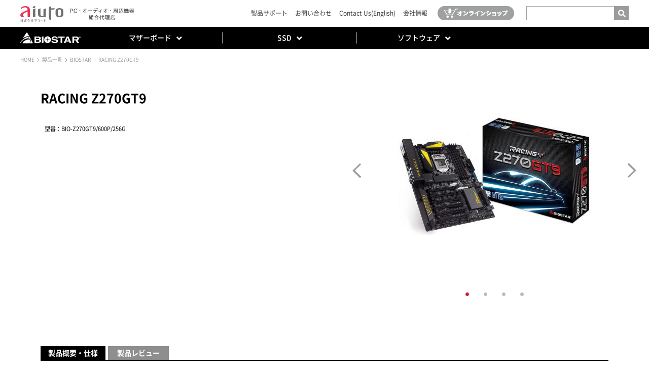

--- FILE ---
content_type: text/html
request_url: https://www.aiuto-jp.co.jp/products/product_2065.php
body_size: 10791
content:
<!DOCTYPE html
    PUBLIC "-//W3C//DTD XHTML 1.0 Transitional//EN" "http://www.w3.org/TR/xhtml1/DTD/xhtml1-transitional.dtd">
<html xmlns="http://www.w3.org/1999/xhtml" lang="ja" xml:lang="ja" class="">

<head>
    <meta http-equiv="content-language" content="ja" />
    <meta http-equiv="content-type" content="text/html; charset=UTF-8" />
    <meta http-equiv="content-style-type" content="text/css" />
    <meta http-equiv="content-script-type" content="text/javascript" />
    <meta name="viewport" content="width=device-width,maximum-scale=1" />


    <link rel="stylesheet" href="/_css/noto.css?v=180402" type="text/css" media="all" />
    <link rel="stylesheet" href="/_css/common.css?v=200417" type="text/css" media="all" />
    <link rel="stylesheet" href="/_css/component.css?v=221006" type="text/css" media="all" />
    <link rel="stylesheet" href="/_css/default.css?v=180913" type="text/css" media="all" />
    <link rel="stylesheet" href="/_css/global.css?v=241213" type="text/css" media="all" />
    <link rel="stylesheet" href="/_css/entry.css?v=180807" type="text/css" media="all" />
    <link rel="stylesheet" href="/_css/print.css?v=180402" type="text/css" media="print" />

    <link rel="stylesheet" href="/_css/fontawesome-all.css" type="text/css" media="all">

    <script src="/_js/jquery.js" type="text/javascript"></script>
    <script src="/_js/common.js?v=211224" type="text/JavaScript"></script>
    <script src="/_js/smart-crossfade.js?v=180801" type="text/JavaScript"></script>
    <script src="/_js/heightLine.js" type="text/JavaScript"></script>
    <script src="/_js/tooltip.js" type="text/JavaScript"></script>

    <script src="/_js/jquery.colorbox-min.js" type="text/JavaScript"></script>
    <script src="/_js/jquery.matchHeight-min.js" type="text/JavaScript"></script>


    <link rel="stylesheet" href="/_js/colorbox.css" type="text/css" media="all" />

    <script src="/_js/bxslider.js" type="text/javascript"></script>
    <link rel="stylesheet" href="/_css/bxslider.css?v=180402" type="text/css" media="all" />


    <meta name="keywords"
        content="aiuto,アユート,アユウト,PCパーツ,周辺機器,ASUS,ASUSTeK,LEADTEK,BIOSTAR.GALAXY,LG,PerterPower,マザーボード,VGA,グラフィックカード,ドライブ,マルチメディア,自作,秋葉原，製品情報，サポート，FAQ,新製品RSS," />
    <meta name="description" content="各種PC用パーツやVR関連、オーディオ周辺機器を取り扱う株式会社アユートの公式ホームページです。" />


    <script>
    $(document).ready(function() {
        $('a[href$=".jpg"],a[href$=".jpeg"],a[href$=".gif"],a[href$=".png"]').colorbox();
    });
    </script>

    <script>
    $(document).ready(function() {
        $('body').addClass('full');
        $('#subArea').hide();
    });
    </script>

<title>RACING Z270GT9｜BIOSTAR｜株式会社アユート PCパーツ・VR・オーディオ等周辺機器 総合代理店</title>

<script type="text/javascript">
var _gaq = _gaq || [];
_gaq.push(['_setAccount', 'UA-50558539-1']);
_gaq.push(['_trackPageview']);

(function() {
    var ga = document.createElement('script');
    ga.type = 'text/javascript';
    ga.async = true;
    ga.src = ('https:' == document.location.protocol ? 'https://ssl' : 'http://www') +
    '.google-analytics.com/ga.js';
    var s = document.getElementsByTagName('script')[0];
    s.parentNode.insertBefore(ga, s);
})();
</script>

<!-- Global site tag (gtag.js) - Google Analytics -->
<script async src="https://www.googletagmanager.com/gtag/js?id=G-NMPNLB14PX"></script>
<script>
window.dataLayer = window.dataLayer || [];

function gtag() {
    dataLayer.push(arguments);
}
gtag('js', new Date());

gtag('config', 'G-NMPNLB14PX');
</script>

<script src="/_js/jquery.carouFredSel-6.2.1-packed.js" type="text/JavaScript"></script>


<script>
    if ($(window).width() > 768) {
        $(function(){
            $('.pc_product_imgs li a').mouseover(
            function(){
                img = $(this).find('img');
                zoomup = $('.pc_product_imgs .zoomup');
                zoomup.width(img.width());
                zoomup.height(img.height());

                zoomup.css('margin-left' , img.css('margin-left'));
                zoomup.css('margin-right' , img.css('margin-right'));
                zoomup.css('display' , 'flex');
                zoomup.show();
            });
        });
        $(function(){
            $('.pc_product_imgs li a').mouseout(
            function(){
                $('.pc_product_imgs .zoomup').hide();
            });

        });
    }
    else{
        $(function(){
            $('a.zoomLink').click(
            function(){
                return false;
            });

        });
    }
</script>


</head>

<body>

<!-- #gWrapper -->
<div id="gWrapper" class="product pdb0">
<div id="gWrapperInner">


<div id="fb-root"></div>
<script>(function(d, s, id) {
  var js, fjs = d.getElementsByTagName(s)[0];
  if (d.getElementById(id)) return;
  js = d.createElement(s); js.id = id;
  js.src = "//connect.facebook.net/ja_JP/all.js#xfbml=1";
  fjs.parentNode.insertBefore(js, fjs);
}(document, 'script', 'facebook-jssdk'));</script>

<!-- header -->
<div id="header">
	<div class="inner">
		<h1><a href="/"><img src="/_img/master/logo.png" width="225" alt="株式会社アユート PCパーツ・VR・オーディオ等周辺機器 総合代理店" /></a></h1>

		<div class="header_navi">

			<!-- subNavi -->
			<ul id="subNavi">
				<li><a href="/support/">製品サポート</a></li>
				<li><a href="/contact/">お問い合わせ </a></li>
				<li><a href="/en/">Contact Us(English)</a></li>
				<li><a href="/company/">会社情報</a></li>
				<!--<li><a href="/recruit/">採用情報</a></li>-->
			</ul>
			<!-- //subNavi -->

			<div class="shop_link">
				<a href="https://www.aiuto-jp.co.jp/#online_shop" class="label_link"><img src="/_img/master/icon_cart2.png" width="151" /></a>
			</div>

			<!-- searchBox -->
			<div id="searchBox" class="pc">
				<form action="https://www.google.com/cse" id="cse-search-box">
				<p>
				<input type="hidden" name="cx" value="018179058088569292578:whe5gtb28gg" />
				<input type="hidden" name="ie" value="UTF-8" />
				<input type="text" name="q" value="" size="20" class="searchInput" /><input type="submit" name="" alt="検索" class="search_btn" /></p>
				</form>
			</div>
			<!-- //searchBox -->

		</div>

	</div>

	<div class="spmenu">
	  <span></span>
	  <span></span>
	  <span></span>
	</div>
	<!-- #gNavisp -->
	<div id="gNaviSp">
	<ul>
		<li><a href="/#topics" class="label_link">TOPICS</a></li>
		<li><a href="/#news" class="label_link">NEWS</a></li>
		<li><a href="/#special_top" class="label_link">SPECIAL CONTENTS</a></li>
		<li><a href="/#online_shop" class="label_link">ONLINE SHOP<img src="/_img/master/icon_cart.png" width="34" /></a></li>
		<li><a href="/#brands" class="label_link">BRANDS</a></li>
		<li class="search">
			<div id="searchBox" class="sp">
				<form action="https://www.google.com/cse" id="cse-search-box">
				<p>
				<input type="hidden" name="cx" value="018179058088569292578:whe5gtb28gg" />
				<input type="hidden" name="ie" value="UTF-8" />
				<input type="text" name="q" value="" size="20" class="searchInput" /><input type="submit" name="" alt="検索" class="search_btn" /></p>
				</form>
			</div>
		</li>
	</ul>
	<div class="overlay"></div>
	</div>
	<!-- /#gNaviSp -->

</div>
<!-- //header -->



<div class="sp_logo sp pcProduct">
      <a href="/products/maker_2.php" class="logo"><img src="/resources/maker/2_a16c0cefd99645d45104cb81f587cbc795c7b915.png" alt="BIOSTAR"></a>
    <div class="open_btn">
    <img src="/_img/master/navi_plus.png" width="16" class="open">
    <img src="/_img/master/navi_close.png" width="16" class="close">
  </div>
</div>

<!-- makerNavi -->
<div id="makerNavi" class="pc">
	<div class="inner">
		<div class="logo">
                        <a href="/products/maker_2.php"><img src="/resources/maker/2_a16c0cefd99645d45104cb81f587cbc795c7b915.png" alt="BIOSTAR"></a>
                    </div>
		<ul>
            			<li class="category_btn"><span>マザーボード<i class="fas fa-angle-down"></i></span>
				<div class="menu_over">
					<div class="inner">
						<ul class="childlist level01">
                            							<li><span>intel</span>
								<ul class="childlist level02">
                                    									<li><span>intel LGA1851 Z890</span>
                                        <ul class="childlist level03">
                                                                                <li><a href="/products/product_5483.php"><span>Z890 VALKYRIE</span></a>
                                            <a href="/products/product_5483.php" class="menu_product_detail menu_product_detail3">
                                                <img src="/resources/products/5483_f1a568669211e85fb5ebfe25ab0814b10db1b530_l.jpg" />
                                                <p class="name">Z890 VALKYRIE</p>
                                            </a>
            							</li>
                                                                                <li><a href="/products/product_5484.php"><span>Z890A-SILVER</span></a>
                                            <a href="/products/product_5484.php" class="menu_product_detail menu_product_detail3">
                                                <img src="/resources/products/5484_f55661c34fb079df73ccee0ff919da428776a023_l.jpg" />
                                                <p class="name">Z890A-SILVER</p>
                                            </a>
            							</li>
                                                                                <li><a href="/products/product_5485.php"><span>Z890AX-E PRO</span></a>
                                            <a href="/products/product_5485.php" class="menu_product_detail menu_product_detail3">
                                                <img src="/resources/products/5485_2ba4350504dfc09b1e2149fd87881bdf290cc6aa_l.jpg" />
                                                <p class="name">Z890AX-E PRO</p>
                                            </a>
            							</li>
                                                                                </ul>
                                    </li>
																		<li><span>intel LGA1700 B760</span>
                                        <ul class="childlist level03">
                                                                                <li><a href="/products/product_4627.php"><span>B760T-SILVER</span></a>
                                            <a href="/products/product_4627.php" class="menu_product_detail menu_product_detail3">
                                                <img src="/resources/products/4627_e29871a18f0b38b75b69df185b95bc9effb5db9d_l.jpg" />
                                                <p class="name">B760T-SILVER</p>
                                            </a>
            							</li>
                                                                                <li><a href="/products/product_4499.php"><span>B760MX2-E D4</span></a>
                                            <a href="/products/product_4499.php" class="menu_product_detail menu_product_detail3">
                                                <img src="/resources/products/4499_e329635a6789a629062cc4af11d76140669b6959_l.jpg" />
                                                <p class="name">B760MX2-E D4</p>
                                            </a>
            							</li>
                                                                                </ul>
                                    </li>
																		<li><span>intel LGA1700 Z690</span>
                                        <ul class="childlist level03">
                                                                                <li><a href="/products/product_3704.php"><span>Z690 VALKYRIE</span></a>
                                            <a href="/products/product_3704.php" class="menu_product_detail menu_product_detail3">
                                                <img src="/resources/products/3704_551dedc8491798c39385d5c1d91f9132e9b5f2e8_l.jpg" />
                                                <p class="name">Z690 VALKYRIE</p>
                                            </a>
            							</li>
                                                                                <li><a href="/products/product_3716.php"><span>Z690A VALKYRIE</span></a>
                                            <a href="/products/product_3716.php" class="menu_product_detail menu_product_detail3">
                                                <img src="/resources/products/3716_b856582f0d753ad33eed6b8f631fb57ece6d4aca_l.jpg" />
                                                <p class="name">Z690A VALKYRIE</p>
                                            </a>
            							</li>
                                                                                <li><a href="/products/product_3719.php"><span>Z690GTA</span></a>
                                            <a href="/products/product_3719.php" class="menu_product_detail menu_product_detail3">
                                                <img src="/resources/products/3719_08f59607943c862740fe625419837635f3dbf15d_l.jpg" />
                                                <p class="name">Z690GTA</p>
                                            </a>
            							</li>
                                                                                </ul>
                                    </li>
																		<li><span>intel LGA1700 B660</span>
                                        <ul class="childlist level03">
                                                                                <li><a href="/products/product_3965.php"><span>B660MX-E</span></a>
                                            <a href="/products/product_3965.php" class="menu_product_detail menu_product_detail3">
                                                <img src="/resources/products/3965_8f40f8f974c38f1dafedef4523aaa94a41c5eace_l.jpg" />
                                                <p class="name">B660MX-E</p>
                                            </a>
            							</li>
                                                                                </ul>
                                    </li>
																		<li><span>intel LGA1700 H610 </span>
                                        <ul class="childlist level03">
                                                                                <li><a href="/products/product_4037.php"><span>H610MHP</span></a>
                                            <a href="/products/product_4037.php" class="menu_product_detail menu_product_detail3">
                                                <img src="/resources/products/4037_189647cbd2b64d0f1a7e1b30476e0f4173ef2ba6_l.jpg" />
                                                <p class="name">H610MHP</p>
                                            </a>
            							</li>
                                                                                </ul>
                                    </li>
																		<li><span>intel LGA1151 Z370</span>
                                        <ul class="childlist level03">
                                                                                <li><a href="/products/product_2149.php"><span>Racing Z370GT6</span></a>
                                            <a href="/products/product_2149.php" class="menu_product_detail menu_product_detail3">
                                                <img src="/resources/products/2149_11cb322d438c8a915cd0e5b78c18505058c98b5d_l.jpg" />
                                                <p class="name">Racing Z370GT6</p>
                                            </a>
            							</li>
                                                                                </ul>
                                    </li>
																		<li><span>intel LGA1151 Z270</span>
                                        <ul class="childlist level03">
                                                                                <li><a href="/products/product_2098.php"><span>RACING Z270GTN</span></a>
                                            <a href="/products/product_2098.php" class="menu_product_detail menu_product_detail3">
                                                <img src="/resources/products/2098_6fc5a2eb46edcf1e4bc1dd8bab03bd2da51f0bc3_l.jpg" />
                                                <p class="name">RACING Z270GTN</p>
                                            </a>
            							</li>
                                                                                <li><a href="/products/product_2065.php"><span>RACING Z270GT9</span></a>
                                            <a href="/products/product_2065.php" class="menu_product_detail menu_product_detail3">
                                                <img src="/resources/products/2065_21c22398b4f321fc89a20819730905b558c13ab1_l.jpg" />
                                                <p class="name">RACING Z270GT9</p>
                                            </a>
            							</li>
                                                                                <li><a href="/products/product_2064.php"><span>RACING Z270GT6</span></a>
                                            <a href="/products/product_2064.php" class="menu_product_detail menu_product_detail3">
                                                <img src="/resources/products/2064_14b71823425ed117412cfca1de1d52e3bb282434_l.jpg" />
                                                <p class="name">RACING Z270GT6</p>
                                            </a>
            							</li>
                                                                                </ul>
                                    </li>
																		<li><span>intel LGA1151 B250</span>
                                        <ul class="childlist level03">
                                                                                <li><a href="/products/product_2132.php"><span>RACING B250ET2</span></a>
                                            <a href="/products/product_2132.php" class="menu_product_detail menu_product_detail3">
                                                <img src="/resources/products/2132_ade868c3ccc26d824b69dd7832c50cb0abe1d546_l.jpg" />
                                                <p class="name">RACING B250ET2</p>
                                            </a>
            							</li>
                                                                                <li><a href="/products/product_2099.php"><span>RACING B250GTN</span></a>
                                            <a href="/products/product_2099.php" class="menu_product_detail menu_product_detail3">
                                                <img src="/resources/products/2099_37afb69c520e184278adba6deaae98a420390fb0_l.jpg" />
                                                <p class="name">RACING B250GTN</p>
                                            </a>
            							</li>
                                                                                </ul>
                                    </li>
																		<li><span>intel LGA1151 H110</span>
                                        <ul class="childlist level03">
                                                                                <li><a href="/products/product_1741.php"><span>H110 MH PRO D4</span></a>
                                            <a href="/products/product_1741.php" class="menu_product_detail menu_product_detail3">
                                                <img src="/resources/products/1741_f663d1d522c109beb99a86603193c1e6e369ac5a_l.jpg" />
                                                <p class="name">H110 MH PRO D4</p>
                                            </a>
            							</li>
                                                                                </ul>
                                    </li>
																		<li><span>intel その他</span>
                                        <ul class="childlist level03">
                                                                                <li><a href="/products/product_4024.php"><span>J4125NHU</span></a>
                                            <a href="/products/product_4024.php" class="menu_product_detail menu_product_detail3">
                                                <img src="/resources/products/4024_4048393b475df5ec289ca0f2ad5be4ec4f7b991e_l.jpg" />
                                                <p class="name">J4125NHU</p>
                                            </a>
            							</li>
                                                                                <li><a href="/products/product_1739.php"><span>J3160NH</span></a>
                                            <a href="/products/product_1739.php" class="menu_product_detail menu_product_detail3">
                                                <img src="/resources/products/1739_0b8286db367789097afe8b76a09c5363d6d0f316_l.jpg" />
                                                <p class="name">J3160NH</p>
                                            </a>
            							</li>
                                                                                </ul>
                                    </li>
																		<li><span>intel LGA1151 B360</span>
                                        <ul class="childlist level03">
                                                                                <li><a href="/products/product_2312.php"><span>B360GT3S</span></a>
                                            <a href="/products/product_2312.php" class="menu_product_detail menu_product_detail3">
                                                <img src="/resources/products/2312_0ce49c99b50afd049aa9fa073af17b4294e24abf_l.png" />
                                                <p class="name">B360GT3S</p>
                                            </a>
            							</li>
                                                                                </ul>
                                    </li>
																		<li><span>intel LGA1151  H310</span>
                                        <ul class="childlist level03">
                                                                                <li><a href="/products/product_2311.php"><span>H310MHD PRO</span></a>
                                            <a href="/products/product_2311.php" class="menu_product_detail menu_product_detail3">
                                                <img src="/resources/products/2311_77ef98afa8f3dd26f448bccf364164dcf131d464_l.png" />
                                                <p class="name">H310MHD PRO</p>
                                            </a>
            							</li>
                                                                                <li><a href="/products/product_2273.php"><span>H310MHC</span></a>
                                            <a href="/products/product_2273.php" class="menu_product_detail menu_product_detail3">
                                                <img src="/resources/products/2273_3163aac22b783b4d4a058834f45d64c47d11f1f0_l.jpg" />
                                                <p class="name">H310MHC</p>
                                            </a>
            							</li>
                                                                                </ul>
                                    </li>
									                                    								</ul><!--.level02-->
							</li>
                            							<li><span>AMD</span>
								<ul class="childlist level02">
                                    									<li><span>AMD Socket AM5 X870E</span>
                                        <ul class="childlist level03">
                                                                                <li><a href="/products/product_5482.php"><span>X870E VALKYRIE</span></a>
                                            <a href="/products/product_5482.php" class="menu_product_detail menu_product_detail3">
                                                <img src="/resources/products/5482_b3cd0c31ef3e014dc8e1f759ee885926822664c8_l.jpg" />
                                                <p class="name">X870E VALKYRIE</p>
                                            </a>
            							</li>
                                                                                </ul>
                                    </li>
																		<li><span>AMD Socket AM5 B650E</span>
                                        <ul class="childlist level03">
                                                                                <li><a href="/products/product_4245.php"><span>B650EGTQ</span></a>
                                            <a href="/products/product_4245.php" class="menu_product_detail menu_product_detail3">
                                                <img src="/resources/products/4245_a97edb033cf986d767db5cac8d2e026074d4f1fd_l.jpg" />
                                                <p class="name">B650EGTQ</p>
                                            </a>
            							</li>
                                                                                </ul>
                                    </li>
																		<li><span>AMD Socket AM4 B550</span>
                                        <ul class="childlist level03">
                                                                                <li><a href="/products/product_5513.php"><span>B550MT</span></a>
                                            <a href="/products/product_5513.php" class="menu_product_detail menu_product_detail3">
                                                <img src="/resources/products/5513_8cd827ac09177fe2e698e2b51a5491cf7de13f5f_l.jpg" />
                                                <p class="name">B550MT</p>
                                            </a>
            							</li>
                                                                                </ul>
                                    </li>
																		<li><span>AMD Socket AM4 X370</span>
                                        <ul class="childlist level03">
                                                                                <li><a href="/products/product_2102.php"><span>RACING X370GT3</span></a>
                                            <a href="/products/product_2102.php" class="menu_product_detail menu_product_detail3">
                                                <img src="/resources/products/2102_e47a512603ccd28d8ceb363149223141d10f505d_l.jpg" />
                                                <p class="name">RACING X370GT3</p>
                                            </a>
            							</li>
                                                                                <li><a href="/products/product_2101.php"><span>RACING X370GTN</span></a>
                                            <a href="/products/product_2101.php" class="menu_product_detail menu_product_detail3">
                                                <img src="/resources/products/2101_4fce6f88f2c3a4df4297ba20d8d5add9e45b0b19_l.jpg" />
                                                <p class="name">RACING X370GTN</p>
                                            </a>
            							</li>
                                                                                <li><a href="/products/product_2097.php"><span>RACING X370GT7/LED FAN [12cm LEDファン付属]</span></a>
                                            <a href="/products/product_2097.php" class="menu_product_detail menu_product_detail3">
                                                <img src="/resources/products/2097_57333899d82b273a0d3c5981b4c850af51387c0f_l.jpg" />
                                                <p class="name">RACING X370GT7/LED FAN [12cm LEDファン付属]</p>
                                            </a>
            							</li>
                                                                                <li><a href="/products/product_2089.php"><span>X370GT7/M200-240G</span></a>
                                            <a href="/products/product_2089.php" class="menu_product_detail menu_product_detail3">
                                                <img src="/resources/products/2089_4d008386d277081196112ec1c0b719e6353ffbcd_l.jpg" />
                                                <p class="name">X370GT7/M200-240G</p>
                                            </a>
            							</li>
                                                                                <li><a href="/products/product_2088.php"><span>X370GT5/LED FAN</span></a>
                                            <a href="/products/product_2088.php" class="menu_product_detail menu_product_detail3">
                                                <img src="/resources/products/2088_22d14e2d7039b9dd5dcb2946692ba35d1deaeffb_l.jpg" />
                                                <p class="name">X370GT5/LED FAN</p>
                                            </a>
            							</li>
                                                                                </ul>
                                    </li>
																		<li><span>AMD Socket AM4 B450</span>
                                        <ul class="childlist level03">
                                                                                <li><a href="/products/product_4501.php"><span>B450MHP</span></a>
                                            <a href="/products/product_4501.php" class="menu_product_detail menu_product_detail3">
                                                <img src="/resources/products/4501_04cf751620c6c5202242a2d2bbe425b27105f599_l.jpg" />
                                                <p class="name">B450MHP</p>
                                            </a>
            							</li>
                                                                                </ul>
                                    </li>
																		<li><span>AMD Socket AM4 B350</span>
                                        <ul class="childlist level03">
                                                                                <li><a href="/products/product_2100.php"><span>RACING B350GTN</span></a>
                                            <a href="/products/product_2100.php" class="menu_product_detail menu_product_detail3">
                                                <img src="/resources/products/2100_44922c262efcf4bd45b0fc7a670d7ef4c943cdc1_l.jpg" />
                                                <p class="name">RACING B350GTN</p>
                                            </a>
            							</li>
                                                                                <li><a href="/products/product_2090.php"><span>B350GT3</span></a>
                                            <a href="/products/product_2090.php" class="menu_product_detail menu_product_detail3">
                                                <img src="/resources/products/2090_5baa2a38e019643f563a6657e79e47ef42f26cf4_l.jpg" />
                                                <p class="name">B350GT3</p>
                                            </a>
            							</li>
                                                                                <li><a href="/products/product_2091.php"><span>B350ET2</span></a>
                                            <a href="/products/product_2091.php" class="menu_product_detail menu_product_detail3">
                                                <img src="/resources/products/2091_40300bdcf424fa7d267aff29bd182c16f36df7f8_l.jpg" />
                                                <p class="name">B350ET2</p>
                                            </a>
            							</li>
                                                                                </ul>
                                    </li>
																		<li><span>AMD Socket AM4 A320</span>
                                        <ul class="childlist level03">
                                                                                <li><a href="/products/product_2123.php"><span>A320MH PRO</span></a>
                                            <a href="/products/product_2123.php" class="menu_product_detail menu_product_detail3">
                                                <img src="/resources/products/2123_f916c82a0401b9950ac244e6b9210a07b14706fa_l.jpg" />
                                                <p class="name">A320MH PRO</p>
                                            </a>
            							</li>
                                                                                </ul>
                                    </li>
																		<li><span>AMD その他</span>
                                        <ul class="childlist level03">
                                                                                <li><a href="/products/product_2133.php"><span>A68N-5600</span></a>
                                            <a href="/products/product_2133.php" class="menu_product_detail menu_product_detail3">
                                                <img src="/resources/products/2133_18ae7cc4dff628c8da84ba48250e4d793204b11a_l.jpg" />
                                                <p class="name">A68N-5600</p>
                                            </a>
            							</li>
                                                                                <li><a href="/products/product_2072.php"><span>A68N-5745</span></a>
                                            <a href="/products/product_2072.php" class="menu_product_detail menu_product_detail3">
                                                <img src="/resources/products/2072_f446a3e03a9191a76ea52eb034e65a1adaab7dcd_l.jpg" />
                                                <p class="name">A68N-5745</p>
                                            </a>
            							</li>
                                                                                </ul>
                                    </li>
																		<li><span>オプション</span>
                                        <ul class="childlist level03">
                                                                                <li><a href="/products/product_2136.php"><span>DCBTC2</span></a>
                                            <a href="/products/product_2136.php" class="menu_product_detail menu_product_detail3">
                                                <img src="/resources/products/2136_4436c8a4301d4e941a2b94208deeeed58a57c112_l.jpg" />
                                                <p class="name">DCBTC2</p>
                                            </a>
            							</li>
                                                                                </ul>
                                    </li>
									                                    								</ul><!--.level02-->
							</li>
                                                        
                                                        
						</ul><!--.level01-->

					</div>
				</div><!-- //.menu_over -->
			</li>
            			<li class="category_btn"><span>SSD<i class="fas fa-angle-down"></i></span>
				<div class="menu_over">
					<div class="inner">
						<ul class="childlist level01">
                                                        
                                                        <li><a href="/products/product_2892.php"><span>M700シリーズ</span></a>
                                <a href="/products/product_2892.php" class="menu_product_detail menu_product_detail1">
                                    <img src="/resources/products/2892_37f2e994c4e423f3e850ae1dc0cdea69b043d1c8_l.jpg" />
                                    <p class="name">M700シリーズ</p>
                                </a>
                            </li>
                                                        
						</ul><!--.level01-->

					</div>
				</div><!-- //.menu_over -->
			</li>
            			<li class="category_btn"><span>ソフトウェア<i class="fas fa-angle-down"></i></span>
				<div class="menu_over">
					<div class="inner">
						<ul class="childlist level01">
                                                        
                                                        <li><a href="/products/product_2151.php"><span>USBメモリー版 マイニング用OS ethOS</span></a>
                                <a href="/products/product_2151.php" class="menu_product_detail menu_product_detail1">
                                    <img src="/resources/products/2151_57ca398fd7b99bb8e19e6a48a0f88e15baa889c2_l.jpg" />
                                    <p class="name">USBメモリー版 マイニング用OS ethOS</p>
                                </a>
                            </li>
                                                        
						</ul><!--.level01-->

					</div>
				</div><!-- //.menu_over -->
			</li>
            
            
		</ul>
	</div>
</div>
<!-- //makerNavi -->

<!-- makerNavi -->
<div class="sp">
<div id="makerNavi">
	<div class="inner">
        <div class="logo">
                        <a href="/products/maker_2.php"><img src="/resources/maker/2_a16c0cefd99645d45104cb81f587cbc795c7b915.png" alt="BIOSTAR"></a>
                    </div>
		<ul>
            
                                    <li class="category_btn"><span>マザーボード<i class="fas fa-angle-down"></i></span>
				<div class="menu_over">
					<div class="inner">
						<ul class="childlist level01">
                            							<li><a href="/products/products.php?category=259&maker=2">intel</a></li>
                            							<li><a href="/products/products.php?category=242&maker=2">AMD</a></li>
                            						</ul><!--.level01-->

					</div>
				</div><!-- //.menu_over -->
			</li>
            			
                                    <li class="category_btn" onclick="location.href='/products/products.php?category=64&maker=2'"><span>SSD</span></li>
            			
                                    <li class="category_btn" onclick="location.href='/products/products.php?category=233&maker=2'"><span>ソフトウェア</span></li>
            			
            
                    
            
		</ul>
	</div>
</div>
</div>
<!-- //makerNavi -->

<!-- #gContainer -->
<div id="gContainer" class="makerpage_new">


<!-- contentHeader -->
<div id="contentHeader">
<ul id="pathNavi">
<li><a href="/">HOME</a></li>
<li><a href="./">製品一覧</a></li>
<li><a href="maker_2.php">BIOSTAR</a></li>
<li>RACING Z270GT9</li>
</ul>


</div>
<!-- //contentHeader -->



<!-- contentArea -->
<div id="contentArea">



<!-- productContent -->
<div class="productContent   " >

<div class="sp sp_title"><h2>RACING Z270GT9</h2></div>


<!-- photo -->
<div class="photo pc_product_imgs">

<div>
<ul>
<li>
        <a href="/resources/products/2065_21c22398b4f321fc89a20819730905b558c13ab1.jpg" class="zoomLink">
        <img src="/resources/products/2065_21c22398b4f321fc89a20819730905b558c13ab1_l.jpg"  alt="" />
        <span class="zoomup">＜拡大＞</span>
    </a>
    
</li>
<li>
        <a href="/resources/products/2065_88658c04c5eb93f7190a9d6e23eb33e20568e455.jpg" class="zoomLink">
        <img src="/resources/products/2065_88658c04c5eb93f7190a9d6e23eb33e20568e455_l.jpg"  alt="" />
        <span class="zoomup">＜拡大＞</span>
    </a>
    
</li>
<li>
        <a href="/resources/products/2065_351af0deb61515d7780beba06ede69b1505c2c27.jpg" class="zoomLink">
        <img src="/resources/products/2065_351af0deb61515d7780beba06ede69b1505c2c27_l.jpg"  alt="" />
        <span class="zoomup">＜拡大＞</span>
    </a>
    
</li>
<li>
        <a href="/resources/products/2065_561067314b28ca649c13abc683ca908f3c447343.jpg" class="zoomLink">
        <img src="/resources/products/2065_561067314b28ca649c13abc683ca908f3c447343_l.jpg"  alt="" />
        <span class="zoomup">＜拡大＞</span>
    </a>
    
</li>
</ul>

</div>

</div>
<!-- //photo -->

<!-- txt -->
<div class="txt">

<div class="pc"><h2>RACING Z270GT9</h2></div>


<div class="entry mgb20">
<link href="https://www.rakuten.ne.jp/gold/akiba-eshop/css/rakuten-item-info-tps04.css" rel="stylesheet" type="text/css" />
</div>


<div class="extLinks">
  <p>型番：BIO-Z270GT9/600P/256G</p>    </div>



</div>
<!-- //txt -->


</div>
<!-- //productContent -->




</div>
<!-- //contentArea -->





<!-- tab -->
<ul id="contentsNavi">
<li id="contentsNavi1" class="on"><a href="#1" onClick="selContents('1');">製品概要・仕様</a></li><li id="contentsNavi2"><a href="#2" onClick="selContents('2');">製品レビュー</a></li></ul>
<!-- //tab -->

<!-- contentArea -->
<div id="contentArea">

<!-- tabContent -->
<div id="page1" class="subContent select bg_1">
<div class="entry">
<div id="tps05wrap">
<h2 class="tps04">特徴</h2>

<p class="tps04">第7世代 Intel Core プロセッサー 対応<br />
Intel Z270 シングルチップアーキテクチャ<br />
Intel 600P M.2 256GB SSD搭載<br />
4-DIMM DDR4-3200(OC)/ 2400/ 2133/ 1866 合計64GBまで対応<br />
Intel X550-AT 10GbE LAN<br />
BIOSTAR Double Hi-Fi テクノロジー<br />
Lightning Charger テクノロジー<br />
USB 3.1 Type-C 対応<br />
M.2(32Gb/s Intel Optane Technology Ready)対応<br />
U.2(32Gb/s Intel Optane Technology Ready)対応<br />
HDMI 4Kレゾリューション</p>

<div class="clear">&nbsp;</div>
<!-- =============== ここから製品仕様 =============== -->

<h2 class="tps04">製品仕様</h2>

<table border="0" cellpadding="0" cellspacing="0" class="tps04">
	<tbody>
		<tr>
			<td>Chipset</td>
			<td>Intel Z270</td>
		</tr>
		<tr>
			<td>CPU SUPPORT</td>
			<td>Intel Core i7 LGA 1151 Processor<br />
			Intel Core i5 LGA 1151 Processor<br />
			Intel Core i3 LGA 1151 Processor<br />
			Intel Pentium LGA 1151 Processor<br />
			Intel Celeron LGA 1151 Processor<br />
			Maximum CPU TDP (Thermal Design Power) : 95Watt</td>
		</tr>
		<tr>
			<td>MEMORY</td>
			<td>Support Dual Channel DDR4 3600(OC)/ 2400/ 2133/ 1866 MHz<br />
			4 x DDR4 DIMM Memory Slot<br />
			Max. Supports up to 64GB Memory</td>
		</tr>
		<tr>
			<td>EXPANSION SLOT</td>
			<td>4 x PCI-E x16 3.0 Slot(x16, x8, x4, x4)<br />
			2 x PCI-E x16 3.0 Slot(x4)(Intel Optane Technology ready)</td>
		</tr>
		<tr>
			<td>STORAGE</td>
			<td>6 x SATA3 Connector<br />
			Support SATA RAID: 0,1,5,10<br />
			2 x U.2 32Gb/s Connector, support PCI-E Storage(share w/ PCI-Ex16_SB_1/PCI-Ex16_SB_3)(Intel Optane Technology ready)<br />
			1 x M.2 Key M 32Gb/s Connector, support M.2 type 2242/ 2260/ 2280 SATA 6Gb/s(share w/ SATA3_2L) &amp; PCI-E Storage(Intel Optane Technology ready)<br />
			Support PCI-E Storage RAID: 0,1,5</td>
		</tr>
		<tr>
			<td>USB</td>
			<td>1 x USB 3.1 Type-C Port<br />
			1 x USB 3.1 Port<br />
			4 x USB 3.0 Port<br />
			1 x USB 3.0 Header<br />
			2 x USB 2.0 Header</td>
		</tr>
		<tr>
			<td>LAN</td>
			<td>Intel X550-AT - 10Gigabit Ethernet Controller<br />
			Intel I219V - Gigabit Ethernet PHY</td>
		</tr>
		<tr>
			<td>INTEGRATED VIDEO</td>
			<td>By CPU model<br />
			Supports DX12<br />
			Supports HDCP</td>
		</tr>
		<tr>
			<td>CODEC</td>
			<td>Realtek ALC1220 8-Channel Blu-ray Audio<br />
			Support Blu-ray Audio<br />
			Support HD Audio<br />
			Support Biostar Hi-Fi</td>
		</tr>
		<tr>
			<td>REAR I/O</td>
			<td>1 x PS/2<br />
			1 x USB 3.1 Type-C Port<br />
			1 x USB 3.1 Port<br />
			4 x USB 3.0 Port<br />
			1 x DisplayPort Connector, resolution up to 4096 x 2304 @60Hz(Optional)<br />
			1 x HDMI Connector, resolution up to 4096 x 2160 @60Hz, compliant with HDMI 2.0<br />
			1 x HDMI Connector, resolution up to 4096 x 2160 @30Hz, compliant with HDMI 1.4b<br />
			2 x RJ-45 Port<br />
			5 x Audio Connector<br />
			1 x S/PDIF Out Port</td>
		</tr>
		<tr>
			<td>INTERNAL I/O</td>
			<td>1 x USB 3.0 Header<br />
			2 x USB 2.0 Header<br />
			6 x SATA3 6Gb/s Connector<br />
			2 x U.2 32Gb/s Connector, support PCI-E Storage(share w/ PCI-Ex16_SB_1/PCI-Ex16_SB_3)(Intel Optane Technology ready)<br />
			1 x M.2 Key M 32Gb/s Connector, support M.2 type 2242/ 2260/ 2280 SATA 6Gb/s(share w/ SATA3_2L) &amp; PCI-E Storage(Intel Optane Technology ready)<br />
			1 x Front Audio Header<br />
			1 x Front Panel Header<br />
			2 x CPU Fan Header<br />
			3 x System Fan Header<br />
			1 x LN2 Switch<br />
			2 x 5050 LED Header<br />
			1 x Thunderbolt 3 Header</td>
		</tr>
		<tr>
			<td>H/W MONITORING</td>
			<td>CPU / System Temperature Monitoring<br />
			CPU / System Fan Monitoring<br />
			Smart / Manual CPU / System Fan Control<br />
			System Voltage Monitoring</td>
		</tr>
		<tr>
			<td>OVERVOLTAGE</td>
			<td>CPU SFR/ CPU Vcore/ VSA/ VCC_IO/ VGT/ VCC_PLL_OC/ DDR/ DDR VPP/ PCH 1.0V</td>
		</tr>
		<tr>
			<td>DIMENSION</td>
			<td>ATX Form Factor Dimension: 30.5cm x 24.4cm ( W x L )</td>
		</tr>
		<tr>
			<td>OS SUPPORT</td>
			<td>Support Windows 10(x64) for Intel 7th Generation Processor<br />
			※Support Windows 7 / 8.1(x64) / 10(x64) for Intel 6th Generation Processor</td>
		</tr>
		<tr>
			<td>BUNDLE SOFTWARE</td>
			<td>Racing GT Utility<br />
			BullGuard<br />
			Intel Rapid Storage Technology</td>
		</tr>
		<tr>
			<td>ACCESSORIES</td>
			<td>4 x SATA Cable<br />
			1 x I/O Shield<br />
			1 x DVD Driver<br />
			1 x User Manual</td>
		</tr>
		<tr>
			<td>FEATURES</td>
			<td>VIVID LED DJ<br />
			VIVID LED ARMOR<br />
			5050 LED FUN ZONE<br />
			Digital Power+<br />
			Lightning Charger<br />
			M.2 Cooling Protection<br />
			Supports Double Hi-Fi<br />
			GT TOUCH<br />
			<br />
			Supports 100% Solid capacitor<br />
			Supports Rapid Debug3<br />
			Supports Charger Booster<br />
			Supports BIOS Online Update</td>
		</tr>
	</tbody>
</table>
<br />
※HDMI 2.0での映像出力はuEFIモードのみとなり、BIOS/DOSモードでは映像は出力されません。</div>

</div>
</div>
<!-- tabContent -->

<!-- tabContent -->
<div id="page2" class="subContent bg_1">
<div class="entry">
<h4><span style="font-size:16px;"><strong>エルミタージュ秋葉原</strong></span></h4>
<strong>エルミタ的速攻撮って出しレビュー Vol.545<br />
NVMe SSDと10ギガビットLAN標準のコスパ最強フラッグシップ、BIOSTAR「Z270GT9」検証</strong><br />
<a href="http://www.gdm.or.jp/review/2017/0220/196070" target="_blank" title="NVMe SSDと10ギガビットLAN標準のコスパ最強フラッグシップ、BIOSTAR「Z270GT9」検証">http://www.gdm.or.jp/review/2017/0220/196070</a><br />
<br />
&nbsp;
</div>
</div>
<!-- tabContent -->











<p class="att supp aR aLSP mgt20">※製品の仕様・付属品は予告なく変更する場合があります。<br class="sp">予めご了承下さい。</p>


</div>
<!-- //contentArea -->


</div>
<!-- /#gContainer -->




</div>
</div>
<!-- /#gWrapper -->



<div class="pageTop"><a href="#gWrapper" class="label_link"><img src="/_img/master/pagetop.png" width="50" height="50"
            alt="ページトップへ" class="pc" /><img src="/_img/master/pagetop_sp.png" class="sp" /></a></div>

<!-- footer -->
<div id="footer">

    <div class="sns clearfix">
        <div class="sns_box">
            <p class="ttl">aiuto PC/VR</p>
            <ul class="flex_center">
                <li><a href="https://x.com/AiutoCorpration" target="_blank"><img src="/_img/master/sns_x.png"
                            width="24"></a></li>
                <li><a href="https://www.facebook.com/pages/%E3%82%A2%E3%83%A6%E3%83%BC%E3%83%88aiuto/383664758467709"
                        target="_blank"><img src="/_img/master/sns_facebook_secondary.png" width="26"></a></li>
            </ul>
        </div>
        <div class="sns_box">
            <p class="ttl">aiuto AUDIO</p>
            <ul class="flex_center">
                <li><a href="https://x.com/aiuto_audio" target="_blank"><img src="/_img/master/sns_x.png"
                            width="24"></a></li>
                <!--<li><a href="https://www.facebook.com/%E3%82%A2%E3%83%A6%E3%83%BC%E3%83%88%E3%82%AA%E3%83%BC%E3%83%87%E3%82%A3%E3%82%AA%E9%83%A8-2503387406614124/"
                        target="_blank"><img src="/_img/master/sns_facebook_secondary.png" width="26"></a></li>-->
                <li><a href="https://www.instagram.com/aiuto_audio/" target="_blank"><img
                            src="/_img/master/sns_insta.png?v=200903_1" width="25"></a></li>
                <li><a href="https://www.youtube.com/channel/UC-KlX73pI3o94W4gWR29NhA" target="_blank"><img
                            src="/_img/master/sns_youtube.png?v=200903_1" width="35"></a></li>
            </ul>
        </div>
    </div>

    <div id="footerNavis" class="clearfix">
        <div class="sp_left">
            <ul class="fNavi01">
                <li><span>NEWS</span></li>
                <li><a href="/information/?category=2">新製品</a></li>
                <li><a href="/information/?category=3">イベント＆キャンペーン</a></li>
                <li><a href="/information/?category=5">サポート</a></li>
                <li><a href="/information/?category=1">お知らせ</a></li>
            </ul>
            <ul class="fNavi02">
                <li><a href="/support/">製品サポート</a></li>
                <li><a href="/contact/">お問い合わせ</a></li>
                <li><a href="/en/">Contact Us(English)</a></li>
                <li><a href="/press/dl.php">製品画像ダウンロード</a></li>
                <!--<li><a href="/recruit/">採用情報</a></li>-->
            </ul>
        </div>
        <div class="sp_right">
            <ul class="fNavi01">
                <li><span>オンラインショップ</span></li>
                <li><a href="http://www.akiba-eshop.jp/" target="_blank">オンラインショップ</a></li>
                <li><a href="http://www.rakuten.co.jp/akiba-eshop/" target="_blank">オンラインショップ【楽天市場】</a></li>
                <li><a href="http://b2b.aiuto-jp.co.jp/" target="_blank">オンライン卸売サービス</a></li>
            </ul>
            <ul class="fNavi02 mgr0">
                <li><a href="/company/">会社情報</a></li>
                <!--<li><a href="/press/">プレスルーム</a></li>-->
                <li><a href="/about/">ご利用案内</a></li>
            </ul>
        </div>
    </div>

    <div class="copy">Copyright ©aiuto co.,ltd. all rights reserved.</div>

</div>
<!-- //footer -->

<div class="gray"></div>


<script type="text/javascript" >
<!--
youAreHere("navi01");
//-->
</script>

</body>
</html>

--- FILE ---
content_type: text/css
request_url: https://www.rakuten.ne.jp/gold/akiba-eshop/css/rakuten-item-info-tps04.css
body_size: 1581
content:
<style>
<!--


p {
	color: #000;
	line-height: 1.3em;
}


/*  tps05 �������� */

#tps05wrap {
	width:100%;
	border:1px solid #FFF;
}


/*  header �������� */

.header h1 {
	font-size:x-large;
	font-weight:bold;
	text-align:center;
}

.header h2 {
	font-size:large;
	font-weight:bold;
	text-align:center;
}

.header p {
	line-height: 1.3em;
	padding: 0px 0px 0px 20px;
}


/*  tps04 �������� */

h1.tps04 {
	font-size: 22px;
	font-weight: bold;
	text-align: center;
}

h2.tps04 {
	font-size: 16px;
	font-weight: bold;
	padding: 10px 0px 0px 0px;
	border-left:7px solid #23bacf;  
	border-bottom:2px dotted #23bacf;  
	padding:.6em .8em;
}
p.tps04 {
	line-height: 1.3em;
	padding: 0px 0px 0px 20px;
}
img.tps04-right {
	float: right;
	margin: 0px 0px 5px 10px;
	border:1px solid #EEE;
}
img.tps04-left {
	float: left;
	margin: 0px 10px 5px 0px;
	border:1px solid #EEE;
}

img.tps04-center {
	float: none;
	display: block;
	margin-left: auto;
	margin-right: auto;
	margin: 0px 10px 5px 0px;
	border:1px solid #EEE;
}



/*  tps04 �V���v���\�L �������� */

.tps04�@h1 {
	font-size: 22px;
	font-weight: bold;
	text-align: center;
}
.tps04 h2 {
	font-size: 16px;
	font-weight: bold;
	padding: 10px 0px 0px 0px;
	
	border-left:7px solid #23bacf;  
	border-bottom:2px dotted #23bacf;  
	padding:.6em .8em;
	
}
.tps04  p {
	line-height: 1.3em;
	padding: 0px 0px 0px 20px;
}
.tps04-right img {
	float: right;
	margin: 0px 0px 5px 10px;
	border:1px solid #EEE;
}
.tps04-left img {
	float: left;
	margin: 0px 10px 5px 0px;
	border:1px solid #EEE;
}

.tps04-center img {
	float: none;
	display: block;
	margin-left: auto;
	margin-right: auto;
	margin: 0px 10px 5px 0px;
	border:1px solid #EEE;
}

.tps04gallery ul {
	margin: 0px;
	padding: 0px 0px 0px 20px;
	list-style-type: none;
	text-align: center;
}
.tps04gallery li {
	float: left;
	margin: 0px;
	padding: 2px;
}

.tps04gallery .img-caption {
	max-width: 100px;
	font-size: small;
	line-height: 1.3em;
}

.tps04gallery img {
	border: #9cF 1px solid;
}

/*  tps04 �V���v���\�L �����܂� */


.clear {
	clear: both;
}


table.tps04 {
	max-width: 100%;
	width: 100%;
	margin: 0px 0px 10px 0px;
	padding: 0px 0px 0px 20px;
	border-collapse: collapse;
	border-top: 1px dotted #999999;
}
table.tps04 th {
	width: 150px;
	padding: 4px 2px 2px 4px;
	font-size: 14px;
	text-align: left;
	vertical-align: middle;
	color: #666666;
	background-color: #EEEEEE;
	border-bottom: 1px dotted #CCCCCC;
	border-left: 1px dotted #CCCCCC;
}
table.tps04 td {
	padding: 4px 2px 2px 4px;
	font-size: 14px;
	border-bottom: 1px dotted #CCCCCC;
	border-left: 2px double #CCCCCC;
	border-right: 1px dotted #CCCCCC;
}


ul.tps04gallery {
	margin: 0px;
	padding: 0px 0px 0px 20px;
	list-style-type: none;
	text-align: center;
}
ul.tps04gallery li {
	float: left;
	margin: 0px;
	padding: 2px;
}

.tps04gallery .img-caption {
	max-width: 100px;
	font-size: small;
	line-height: 1.3em;
}


img.tps04gallery {
	border: #9cF 1px solid;
}







p.notice {
	color:#F00;
}



/*  ��������iframe���{�b�N�X   */

.box_srcollbar {
    overflow:auto;

/*
    width:750px;
    height:300px;
*/
    width:100%;
    height:500px;

    padding:5px;
    border:1px solid #333;
    background-color:#FFF;
    color:#333;
    font-size:14px;
}
.box_title{
    border:1px solid #000;
    padding:5px;
    width:300px;
    font-weight:bold;
    font-size:14px;
    background-color:#000;
    color:#fff;
}



/*
table.tps04{
border-collapse:collapse;
}
table.tps04 th{
font-size:12px;
border-bottom: #e3e3e3 1px solid;
border-left: #e3e3e3 1px solid;
text-align: left;
background: #f7f7f7;
padding: 10px;
font-weight: normal;
width:120px;

}
table.tps04 td{
font-size:12px;
border-bottom: #e3e3e3 1px solid;
border-right: #e3e3e3 1px solid;
text-align: left;
padding: 10px;
}
*/



/* �����{�^�� */

.css_btn_class {
	margin: 0 auto;
	max-width:500;
	text-align:center;
	font-size:20px;
	font-family:Arial;
	font-weight:bold;
	-moz-border-radius:10px;
	-webkit-border-radius:10px;
	border-radius:10px;
	border:2px solid #eeb44f;
	padding:12px 32px;
	text-decoration:none;
	background:-webkit-gradient( linear, left top, left bottom, color-stop(5%, #fae4bd), color-stop(100%, #eac380) );
	background:-moz-linear-gradient( center top, #fae4bd 5%, #eac380 100% );
	background:-ms-linear-gradient( top, #fae4bd 5%, #eac380 100% );
	filter:progid:DXImageTransform.Microsoft.gradient(startColorstr='#fae4bd', endColorstr='#eac380');
	background-color:#fae4bd;
	color:#ff;
	display:inline-block;
}

.css_btn_class:hover {
	background:-webkit-gradient( linear, left top, left bottom, color-stop(5%, #eac380), color-stop(100%, #fae4bd) );
	background:-moz-linear-gradient( center top, #eac380 5%, #fae4bd 100% );
	background:-ms-linear-gradient( top, #eac380 5%, #fae4bd 100% );
	filter:progid:DXImageTransform.Microsoft.gradient(startColorstr='#eac380', endColorstr='#fae4bd');
	background-color:#eac380;
}

.css_btn_class:active {
	position:relative;
	top:1px;
}

/* /�����{�^�� */



/* �A�E�g���b�g�i�r�g���F */

div.outlet-navi01 {
	border: dotted 3px #23bacf;
	border-radius: 6px;
	width:100%;
	padding:10px;
	background-color:#f3feff;
}
.outlet-navi01 .outlet-h1{
	font-size:large;
	font-weight:bold;
	color:#23bacf;
}
.outlet-navi01 .outlet-css-button{ 
	height: 20px; 
	width: 150px;
	margin-bottom:150px;
	padding: 10px; 
	text-align: center; 
	font-size: 18px; 
	font-weight: bold;
	background-color: #d2f9ff; 
	border-width: 2px; 
	border-style: solid; 
	border-color: #22B7CC; 
	border-radius: 2px; 
	box-shadow: 0px 1px 0px 0px #F0F7FA; 
}



/* �A�E�g���b�g���i�g���F */

div.outlet-navi02 {
	border: dotted 3px #CF8823;
	border-radius: 6px;
	width:100%;
	padding:10px;
	background-color:#FFF0DA;
}
.outlet-navi02 .outlet-h1{
	font-size:large;
	font-weight:bold;
	color:#9E681A;
}
.outlet-navi02 .outlet-css-button{ 
	height: 30px; 
	width: 300px;
	margin-bottom:10px;
	padding: 10px; 
	text-align: center; 
	font-size: 18px; 
	font-weight: bold;
	background-color: #FFDAA4; 
	border-width: 2px; 
	border-style: solid; 
	border-color: #CF8823; 
	border-radius: 2px; 
	box-shadow: 0px 1px 0px 0px #F0F7FA; 
}



/* �A�E�g���b�g�i�r�g���F */


div.outlet-navi03 {
	border: dotted 3px #CF23BA;
	border-radius: 6px;
	width:100%;
	padding:10px;
	background-color:#FFF3FE;
}
.outlet-navi03 .outlet-h1{
	font-size:large;
	font-weight:bold;
	color:#CF23BA;
}
.outlet-navi03 .outlet-css-button{ 
	height: 30px; 
	width: 300px;
	margin-bottom:10px;
	padding: 10px; 
	text-align: center; 
	font-size: 18px; 
	font-weight: bold;
	background-color: #FFD2F9; 
	border-width: 2px; 
	border-style: solid; 
	border-color: #CC22B7; 
	border-radius: 2px; 
	box-shadow: 0px 1px 0px 0px #F0F7FA; 
}



/* ���R�����h�g�������C�A�E�g */

#rakutenLimitedId_inshop_recommend {
	width: 100% !important;
}

#rnkInShopPartsArea {
	width: 100% !important;
}


-->
</style>
